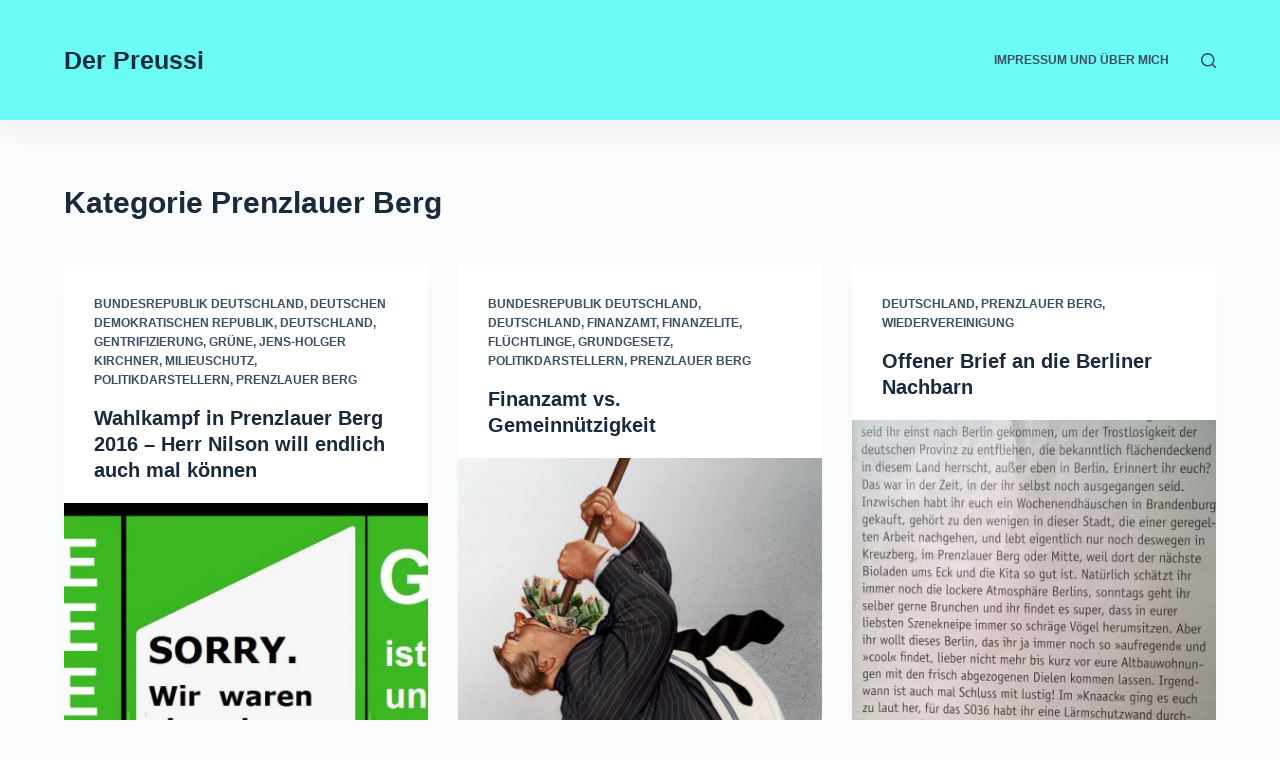

--- FILE ---
content_type: text/html; charset=UTF-8
request_url: http://preussi.de/archive/category/prenzlauer-berg
body_size: 13769
content:
<!doctype html>
<html lang="de-DE">
<head><style>img.lazy{min-height:1px}</style><link rel="preload" href="http://preussi.de/wp-content/plugins/w3-total-cache/pub/js/lazyload.min.js" as="script">
	
	<meta charset="UTF-8">
	<meta name="viewport" content="width=device-width, initial-scale=1, maximum-scale=5, viewport-fit=cover">
	<link rel="profile" href="https://gmpg.org/xfn/11">

	<title>Prenzlauer Berg &#8211; Der Preussi</title>
<meta name='robots' content='max-image-preview:large' />
<link rel="alternate" type="application/rss+xml" title="Der Preussi &raquo; Feed" href="http://preussi.de/feed" />
<link rel="alternate" type="application/rss+xml" title="Der Preussi &raquo; Kommentar-Feed" href="http://preussi.de/comments/feed" />
<link rel="alternate" type="application/rss+xml" title="Der Preussi &raquo; Prenzlauer Berg Kategorie-Feed" href="http://preussi.de/archive/category/prenzlauer-berg/feed" />
<link rel='stylesheet' id='wp-block-library-css' href='http://preussi.de/wp-includes/css/dist/block-library/style.min.css?ver=6.2.2' media='all' />
<style id='global-styles-inline-css'>
body{--wp--preset--color--black: #000000;--wp--preset--color--cyan-bluish-gray: #abb8c3;--wp--preset--color--white: #ffffff;--wp--preset--color--pale-pink: #f78da7;--wp--preset--color--vivid-red: #cf2e2e;--wp--preset--color--luminous-vivid-orange: #ff6900;--wp--preset--color--luminous-vivid-amber: #fcb900;--wp--preset--color--light-green-cyan: #7bdcb5;--wp--preset--color--vivid-green-cyan: #00d084;--wp--preset--color--pale-cyan-blue: #8ed1fc;--wp--preset--color--vivid-cyan-blue: #0693e3;--wp--preset--color--vivid-purple: #9b51e0;--wp--preset--color--palette-color-1: var(--paletteColor1, #2872fa);--wp--preset--color--palette-color-2: var(--paletteColor2, #1559ed);--wp--preset--color--palette-color-3: var(--paletteColor3, #3A4F66);--wp--preset--color--palette-color-4: var(--paletteColor4, #192a3d);--wp--preset--color--palette-color-5: var(--paletteColor5, #e1e8ed);--wp--preset--color--palette-color-6: var(--paletteColor6, #f2f5f7);--wp--preset--color--palette-color-7: var(--paletteColor7, #FAFBFC);--wp--preset--color--palette-color-8: var(--paletteColor8, #ffffff);--wp--preset--gradient--vivid-cyan-blue-to-vivid-purple: linear-gradient(135deg,rgba(6,147,227,1) 0%,rgb(155,81,224) 100%);--wp--preset--gradient--light-green-cyan-to-vivid-green-cyan: linear-gradient(135deg,rgb(122,220,180) 0%,rgb(0,208,130) 100%);--wp--preset--gradient--luminous-vivid-amber-to-luminous-vivid-orange: linear-gradient(135deg,rgba(252,185,0,1) 0%,rgba(255,105,0,1) 100%);--wp--preset--gradient--luminous-vivid-orange-to-vivid-red: linear-gradient(135deg,rgba(255,105,0,1) 0%,rgb(207,46,46) 100%);--wp--preset--gradient--very-light-gray-to-cyan-bluish-gray: linear-gradient(135deg,rgb(238,238,238) 0%,rgb(169,184,195) 100%);--wp--preset--gradient--cool-to-warm-spectrum: linear-gradient(135deg,rgb(74,234,220) 0%,rgb(151,120,209) 20%,rgb(207,42,186) 40%,rgb(238,44,130) 60%,rgb(251,105,98) 80%,rgb(254,248,76) 100%);--wp--preset--gradient--blush-light-purple: linear-gradient(135deg,rgb(255,206,236) 0%,rgb(152,150,240) 100%);--wp--preset--gradient--blush-bordeaux: linear-gradient(135deg,rgb(254,205,165) 0%,rgb(254,45,45) 50%,rgb(107,0,62) 100%);--wp--preset--gradient--luminous-dusk: linear-gradient(135deg,rgb(255,203,112) 0%,rgb(199,81,192) 50%,rgb(65,88,208) 100%);--wp--preset--gradient--pale-ocean: linear-gradient(135deg,rgb(255,245,203) 0%,rgb(182,227,212) 50%,rgb(51,167,181) 100%);--wp--preset--gradient--electric-grass: linear-gradient(135deg,rgb(202,248,128) 0%,rgb(113,206,126) 100%);--wp--preset--gradient--midnight: linear-gradient(135deg,rgb(2,3,129) 0%,rgb(40,116,252) 100%);--wp--preset--gradient--juicy-peach: linear-gradient(to right, #ffecd2 0%, #fcb69f 100%);--wp--preset--gradient--young-passion: linear-gradient(to right, #ff8177 0%, #ff867a 0%, #ff8c7f 21%, #f99185 52%, #cf556c 78%, #b12a5b 100%);--wp--preset--gradient--true-sunset: linear-gradient(to right, #fa709a 0%, #fee140 100%);--wp--preset--gradient--morpheus-den: linear-gradient(to top, #30cfd0 0%, #330867 100%);--wp--preset--gradient--plum-plate: linear-gradient(135deg, #667eea 0%, #764ba2 100%);--wp--preset--gradient--aqua-splash: linear-gradient(15deg, #13547a 0%, #80d0c7 100%);--wp--preset--gradient--love-kiss: linear-gradient(to top, #ff0844 0%, #ffb199 100%);--wp--preset--gradient--new-retrowave: linear-gradient(to top, #3b41c5 0%, #a981bb 49%, #ffc8a9 100%);--wp--preset--gradient--plum-bath: linear-gradient(to top, #cc208e 0%, #6713d2 100%);--wp--preset--gradient--high-flight: linear-gradient(to right, #0acffe 0%, #495aff 100%);--wp--preset--gradient--teen-party: linear-gradient(-225deg, #FF057C 0%, #8D0B93 50%, #321575 100%);--wp--preset--gradient--fabled-sunset: linear-gradient(-225deg, #231557 0%, #44107A 29%, #FF1361 67%, #FFF800 100%);--wp--preset--gradient--arielle-smile: radial-gradient(circle 248px at center, #16d9e3 0%, #30c7ec 47%, #46aef7 100%);--wp--preset--gradient--itmeo-branding: linear-gradient(180deg, #2af598 0%, #009efd 100%);--wp--preset--gradient--deep-blue: linear-gradient(to right, #6a11cb 0%, #2575fc 100%);--wp--preset--gradient--strong-bliss: linear-gradient(to right, #f78ca0 0%, #f9748f 19%, #fd868c 60%, #fe9a8b 100%);--wp--preset--gradient--sweet-period: linear-gradient(to top, #3f51b1 0%, #5a55ae 13%, #7b5fac 25%, #8f6aae 38%, #a86aa4 50%, #cc6b8e 62%, #f18271 75%, #f3a469 87%, #f7c978 100%);--wp--preset--gradient--purple-division: linear-gradient(to top, #7028e4 0%, #e5b2ca 100%);--wp--preset--gradient--cold-evening: linear-gradient(to top, #0c3483 0%, #a2b6df 100%, #6b8cce 100%, #a2b6df 100%);--wp--preset--gradient--mountain-rock: linear-gradient(to right, #868f96 0%, #596164 100%);--wp--preset--gradient--desert-hump: linear-gradient(to top, #c79081 0%, #dfa579 100%);--wp--preset--gradient--ethernal-constance: linear-gradient(to top, #09203f 0%, #537895 100%);--wp--preset--gradient--happy-memories: linear-gradient(-60deg, #ff5858 0%, #f09819 100%);--wp--preset--gradient--grown-early: linear-gradient(to top, #0ba360 0%, #3cba92 100%);--wp--preset--gradient--morning-salad: linear-gradient(-225deg, #B7F8DB 0%, #50A7C2 100%);--wp--preset--gradient--night-call: linear-gradient(-225deg, #AC32E4 0%, #7918F2 48%, #4801FF 100%);--wp--preset--gradient--mind-crawl: linear-gradient(-225deg, #473B7B 0%, #3584A7 51%, #30D2BE 100%);--wp--preset--gradient--angel-care: linear-gradient(-225deg, #FFE29F 0%, #FFA99F 48%, #FF719A 100%);--wp--preset--gradient--juicy-cake: linear-gradient(to top, #e14fad 0%, #f9d423 100%);--wp--preset--gradient--rich-metal: linear-gradient(to right, #d7d2cc 0%, #304352 100%);--wp--preset--gradient--mole-hall: linear-gradient(-20deg, #616161 0%, #9bc5c3 100%);--wp--preset--gradient--cloudy-knoxville: linear-gradient(120deg, #fdfbfb 0%, #ebedee 100%);--wp--preset--gradient--soft-grass: linear-gradient(to top, #c1dfc4 0%, #deecdd 100%);--wp--preset--gradient--saint-petersburg: linear-gradient(135deg, #f5f7fa 0%, #c3cfe2 100%);--wp--preset--gradient--everlasting-sky: linear-gradient(135deg, #fdfcfb 0%, #e2d1c3 100%);--wp--preset--gradient--kind-steel: linear-gradient(-20deg, #e9defa 0%, #fbfcdb 100%);--wp--preset--gradient--over-sun: linear-gradient(60deg, #abecd6 0%, #fbed96 100%);--wp--preset--gradient--premium-white: linear-gradient(to top, #d5d4d0 0%, #d5d4d0 1%, #eeeeec 31%, #efeeec 75%, #e9e9e7 100%);--wp--preset--gradient--clean-mirror: linear-gradient(45deg, #93a5cf 0%, #e4efe9 100%);--wp--preset--gradient--wild-apple: linear-gradient(to top, #d299c2 0%, #fef9d7 100%);--wp--preset--gradient--snow-again: linear-gradient(to top, #e6e9f0 0%, #eef1f5 100%);--wp--preset--gradient--confident-cloud: linear-gradient(to top, #dad4ec 0%, #dad4ec 1%, #f3e7e9 100%);--wp--preset--gradient--glass-water: linear-gradient(to top, #dfe9f3 0%, white 100%);--wp--preset--gradient--perfect-white: linear-gradient(-225deg, #E3FDF5 0%, #FFE6FA 100%);--wp--preset--duotone--dark-grayscale: url('#wp-duotone-dark-grayscale');--wp--preset--duotone--grayscale: url('#wp-duotone-grayscale');--wp--preset--duotone--purple-yellow: url('#wp-duotone-purple-yellow');--wp--preset--duotone--blue-red: url('#wp-duotone-blue-red');--wp--preset--duotone--midnight: url('#wp-duotone-midnight');--wp--preset--duotone--magenta-yellow: url('#wp-duotone-magenta-yellow');--wp--preset--duotone--purple-green: url('#wp-duotone-purple-green');--wp--preset--duotone--blue-orange: url('#wp-duotone-blue-orange');--wp--preset--font-size--small: 13px;--wp--preset--font-size--medium: 20px;--wp--preset--font-size--large: 36px;--wp--preset--font-size--x-large: 42px;--wp--preset--spacing--20: 0.44rem;--wp--preset--spacing--30: 0.67rem;--wp--preset--spacing--40: 1rem;--wp--preset--spacing--50: 1.5rem;--wp--preset--spacing--60: 2.25rem;--wp--preset--spacing--70: 3.38rem;--wp--preset--spacing--80: 5.06rem;--wp--preset--shadow--natural: 6px 6px 9px rgba(0, 0, 0, 0.2);--wp--preset--shadow--deep: 12px 12px 50px rgba(0, 0, 0, 0.4);--wp--preset--shadow--sharp: 6px 6px 0px rgba(0, 0, 0, 0.2);--wp--preset--shadow--outlined: 6px 6px 0px -3px rgba(255, 255, 255, 1), 6px 6px rgba(0, 0, 0, 1);--wp--preset--shadow--crisp: 6px 6px 0px rgba(0, 0, 0, 1);}body { margin: 0;--wp--style--global--content-size: var(--block-max-width);--wp--style--global--wide-size: var(--block-wide-max-width); }.wp-site-blocks > .alignleft { float: left; margin-right: 2em; }.wp-site-blocks > .alignright { float: right; margin-left: 2em; }.wp-site-blocks > .aligncenter { justify-content: center; margin-left: auto; margin-right: auto; }.wp-site-blocks > * { margin-block-start: 0; margin-block-end: 0; }.wp-site-blocks > * + * { margin-block-start: var(--content-spacing); }body { --wp--style--block-gap: var(--content-spacing); }body .is-layout-flow > *{margin-block-start: 0;margin-block-end: 0;}body .is-layout-flow > * + *{margin-block-start: var(--content-spacing);margin-block-end: 0;}body .is-layout-constrained > *{margin-block-start: 0;margin-block-end: 0;}body .is-layout-constrained > * + *{margin-block-start: var(--content-spacing);margin-block-end: 0;}body .is-layout-flex{gap: var(--content-spacing);}body .is-layout-flow > .alignleft{float: left;margin-inline-start: 0;margin-inline-end: 2em;}body .is-layout-flow > .alignright{float: right;margin-inline-start: 2em;margin-inline-end: 0;}body .is-layout-flow > .aligncenter{margin-left: auto !important;margin-right: auto !important;}body .is-layout-constrained > .alignleft{float: left;margin-inline-start: 0;margin-inline-end: 2em;}body .is-layout-constrained > .alignright{float: right;margin-inline-start: 2em;margin-inline-end: 0;}body .is-layout-constrained > .aligncenter{margin-left: auto !important;margin-right: auto !important;}body .is-layout-constrained > :where(:not(.alignleft):not(.alignright):not(.alignfull)){max-width: var(--wp--style--global--content-size);margin-left: auto !important;margin-right: auto !important;}body .is-layout-constrained > .alignwide{max-width: var(--wp--style--global--wide-size);}body .is-layout-flex{display: flex;}body .is-layout-flex{flex-wrap: wrap;align-items: center;}body .is-layout-flex > *{margin: 0;}body{padding-top: 0px;padding-right: 0px;padding-bottom: 0px;padding-left: 0px;}.has-black-color{color: var(--wp--preset--color--black) !important;}.has-cyan-bluish-gray-color{color: var(--wp--preset--color--cyan-bluish-gray) !important;}.has-white-color{color: var(--wp--preset--color--white) !important;}.has-pale-pink-color{color: var(--wp--preset--color--pale-pink) !important;}.has-vivid-red-color{color: var(--wp--preset--color--vivid-red) !important;}.has-luminous-vivid-orange-color{color: var(--wp--preset--color--luminous-vivid-orange) !important;}.has-luminous-vivid-amber-color{color: var(--wp--preset--color--luminous-vivid-amber) !important;}.has-light-green-cyan-color{color: var(--wp--preset--color--light-green-cyan) !important;}.has-vivid-green-cyan-color{color: var(--wp--preset--color--vivid-green-cyan) !important;}.has-pale-cyan-blue-color{color: var(--wp--preset--color--pale-cyan-blue) !important;}.has-vivid-cyan-blue-color{color: var(--wp--preset--color--vivid-cyan-blue) !important;}.has-vivid-purple-color{color: var(--wp--preset--color--vivid-purple) !important;}.has-palette-color-1-color{color: var(--wp--preset--color--palette-color-1) !important;}.has-palette-color-2-color{color: var(--wp--preset--color--palette-color-2) !important;}.has-palette-color-3-color{color: var(--wp--preset--color--palette-color-3) !important;}.has-palette-color-4-color{color: var(--wp--preset--color--palette-color-4) !important;}.has-palette-color-5-color{color: var(--wp--preset--color--palette-color-5) !important;}.has-palette-color-6-color{color: var(--wp--preset--color--palette-color-6) !important;}.has-palette-color-7-color{color: var(--wp--preset--color--palette-color-7) !important;}.has-palette-color-8-color{color: var(--wp--preset--color--palette-color-8) !important;}.has-black-background-color{background-color: var(--wp--preset--color--black) !important;}.has-cyan-bluish-gray-background-color{background-color: var(--wp--preset--color--cyan-bluish-gray) !important;}.has-white-background-color{background-color: var(--wp--preset--color--white) !important;}.has-pale-pink-background-color{background-color: var(--wp--preset--color--pale-pink) !important;}.has-vivid-red-background-color{background-color: var(--wp--preset--color--vivid-red) !important;}.has-luminous-vivid-orange-background-color{background-color: var(--wp--preset--color--luminous-vivid-orange) !important;}.has-luminous-vivid-amber-background-color{background-color: var(--wp--preset--color--luminous-vivid-amber) !important;}.has-light-green-cyan-background-color{background-color: var(--wp--preset--color--light-green-cyan) !important;}.has-vivid-green-cyan-background-color{background-color: var(--wp--preset--color--vivid-green-cyan) !important;}.has-pale-cyan-blue-background-color{background-color: var(--wp--preset--color--pale-cyan-blue) !important;}.has-vivid-cyan-blue-background-color{background-color: var(--wp--preset--color--vivid-cyan-blue) !important;}.has-vivid-purple-background-color{background-color: var(--wp--preset--color--vivid-purple) !important;}.has-palette-color-1-background-color{background-color: var(--wp--preset--color--palette-color-1) !important;}.has-palette-color-2-background-color{background-color: var(--wp--preset--color--palette-color-2) !important;}.has-palette-color-3-background-color{background-color: var(--wp--preset--color--palette-color-3) !important;}.has-palette-color-4-background-color{background-color: var(--wp--preset--color--palette-color-4) !important;}.has-palette-color-5-background-color{background-color: var(--wp--preset--color--palette-color-5) !important;}.has-palette-color-6-background-color{background-color: var(--wp--preset--color--palette-color-6) !important;}.has-palette-color-7-background-color{background-color: var(--wp--preset--color--palette-color-7) !important;}.has-palette-color-8-background-color{background-color: var(--wp--preset--color--palette-color-8) !important;}.has-black-border-color{border-color: var(--wp--preset--color--black) !important;}.has-cyan-bluish-gray-border-color{border-color: var(--wp--preset--color--cyan-bluish-gray) !important;}.has-white-border-color{border-color: var(--wp--preset--color--white) !important;}.has-pale-pink-border-color{border-color: var(--wp--preset--color--pale-pink) !important;}.has-vivid-red-border-color{border-color: var(--wp--preset--color--vivid-red) !important;}.has-luminous-vivid-orange-border-color{border-color: var(--wp--preset--color--luminous-vivid-orange) !important;}.has-luminous-vivid-amber-border-color{border-color: var(--wp--preset--color--luminous-vivid-amber) !important;}.has-light-green-cyan-border-color{border-color: var(--wp--preset--color--light-green-cyan) !important;}.has-vivid-green-cyan-border-color{border-color: var(--wp--preset--color--vivid-green-cyan) !important;}.has-pale-cyan-blue-border-color{border-color: var(--wp--preset--color--pale-cyan-blue) !important;}.has-vivid-cyan-blue-border-color{border-color: var(--wp--preset--color--vivid-cyan-blue) !important;}.has-vivid-purple-border-color{border-color: var(--wp--preset--color--vivid-purple) !important;}.has-palette-color-1-border-color{border-color: var(--wp--preset--color--palette-color-1) !important;}.has-palette-color-2-border-color{border-color: var(--wp--preset--color--palette-color-2) !important;}.has-palette-color-3-border-color{border-color: var(--wp--preset--color--palette-color-3) !important;}.has-palette-color-4-border-color{border-color: var(--wp--preset--color--palette-color-4) !important;}.has-palette-color-5-border-color{border-color: var(--wp--preset--color--palette-color-5) !important;}.has-palette-color-6-border-color{border-color: var(--wp--preset--color--palette-color-6) !important;}.has-palette-color-7-border-color{border-color: var(--wp--preset--color--palette-color-7) !important;}.has-palette-color-8-border-color{border-color: var(--wp--preset--color--palette-color-8) !important;}.has-vivid-cyan-blue-to-vivid-purple-gradient-background{background: var(--wp--preset--gradient--vivid-cyan-blue-to-vivid-purple) !important;}.has-light-green-cyan-to-vivid-green-cyan-gradient-background{background: var(--wp--preset--gradient--light-green-cyan-to-vivid-green-cyan) !important;}.has-luminous-vivid-amber-to-luminous-vivid-orange-gradient-background{background: var(--wp--preset--gradient--luminous-vivid-amber-to-luminous-vivid-orange) !important;}.has-luminous-vivid-orange-to-vivid-red-gradient-background{background: var(--wp--preset--gradient--luminous-vivid-orange-to-vivid-red) !important;}.has-very-light-gray-to-cyan-bluish-gray-gradient-background{background: var(--wp--preset--gradient--very-light-gray-to-cyan-bluish-gray) !important;}.has-cool-to-warm-spectrum-gradient-background{background: var(--wp--preset--gradient--cool-to-warm-spectrum) !important;}.has-blush-light-purple-gradient-background{background: var(--wp--preset--gradient--blush-light-purple) !important;}.has-blush-bordeaux-gradient-background{background: var(--wp--preset--gradient--blush-bordeaux) !important;}.has-luminous-dusk-gradient-background{background: var(--wp--preset--gradient--luminous-dusk) !important;}.has-pale-ocean-gradient-background{background: var(--wp--preset--gradient--pale-ocean) !important;}.has-electric-grass-gradient-background{background: var(--wp--preset--gradient--electric-grass) !important;}.has-midnight-gradient-background{background: var(--wp--preset--gradient--midnight) !important;}.has-juicy-peach-gradient-background{background: var(--wp--preset--gradient--juicy-peach) !important;}.has-young-passion-gradient-background{background: var(--wp--preset--gradient--young-passion) !important;}.has-true-sunset-gradient-background{background: var(--wp--preset--gradient--true-sunset) !important;}.has-morpheus-den-gradient-background{background: var(--wp--preset--gradient--morpheus-den) !important;}.has-plum-plate-gradient-background{background: var(--wp--preset--gradient--plum-plate) !important;}.has-aqua-splash-gradient-background{background: var(--wp--preset--gradient--aqua-splash) !important;}.has-love-kiss-gradient-background{background: var(--wp--preset--gradient--love-kiss) !important;}.has-new-retrowave-gradient-background{background: var(--wp--preset--gradient--new-retrowave) !important;}.has-plum-bath-gradient-background{background: var(--wp--preset--gradient--plum-bath) !important;}.has-high-flight-gradient-background{background: var(--wp--preset--gradient--high-flight) !important;}.has-teen-party-gradient-background{background: var(--wp--preset--gradient--teen-party) !important;}.has-fabled-sunset-gradient-background{background: var(--wp--preset--gradient--fabled-sunset) !important;}.has-arielle-smile-gradient-background{background: var(--wp--preset--gradient--arielle-smile) !important;}.has-itmeo-branding-gradient-background{background: var(--wp--preset--gradient--itmeo-branding) !important;}.has-deep-blue-gradient-background{background: var(--wp--preset--gradient--deep-blue) !important;}.has-strong-bliss-gradient-background{background: var(--wp--preset--gradient--strong-bliss) !important;}.has-sweet-period-gradient-background{background: var(--wp--preset--gradient--sweet-period) !important;}.has-purple-division-gradient-background{background: var(--wp--preset--gradient--purple-division) !important;}.has-cold-evening-gradient-background{background: var(--wp--preset--gradient--cold-evening) !important;}.has-mountain-rock-gradient-background{background: var(--wp--preset--gradient--mountain-rock) !important;}.has-desert-hump-gradient-background{background: var(--wp--preset--gradient--desert-hump) !important;}.has-ethernal-constance-gradient-background{background: var(--wp--preset--gradient--ethernal-constance) !important;}.has-happy-memories-gradient-background{background: var(--wp--preset--gradient--happy-memories) !important;}.has-grown-early-gradient-background{background: var(--wp--preset--gradient--grown-early) !important;}.has-morning-salad-gradient-background{background: var(--wp--preset--gradient--morning-salad) !important;}.has-night-call-gradient-background{background: var(--wp--preset--gradient--night-call) !important;}.has-mind-crawl-gradient-background{background: var(--wp--preset--gradient--mind-crawl) !important;}.has-angel-care-gradient-background{background: var(--wp--preset--gradient--angel-care) !important;}.has-juicy-cake-gradient-background{background: var(--wp--preset--gradient--juicy-cake) !important;}.has-rich-metal-gradient-background{background: var(--wp--preset--gradient--rich-metal) !important;}.has-mole-hall-gradient-background{background: var(--wp--preset--gradient--mole-hall) !important;}.has-cloudy-knoxville-gradient-background{background: var(--wp--preset--gradient--cloudy-knoxville) !important;}.has-soft-grass-gradient-background{background: var(--wp--preset--gradient--soft-grass) !important;}.has-saint-petersburg-gradient-background{background: var(--wp--preset--gradient--saint-petersburg) !important;}.has-everlasting-sky-gradient-background{background: var(--wp--preset--gradient--everlasting-sky) !important;}.has-kind-steel-gradient-background{background: var(--wp--preset--gradient--kind-steel) !important;}.has-over-sun-gradient-background{background: var(--wp--preset--gradient--over-sun) !important;}.has-premium-white-gradient-background{background: var(--wp--preset--gradient--premium-white) !important;}.has-clean-mirror-gradient-background{background: var(--wp--preset--gradient--clean-mirror) !important;}.has-wild-apple-gradient-background{background: var(--wp--preset--gradient--wild-apple) !important;}.has-snow-again-gradient-background{background: var(--wp--preset--gradient--snow-again) !important;}.has-confident-cloud-gradient-background{background: var(--wp--preset--gradient--confident-cloud) !important;}.has-glass-water-gradient-background{background: var(--wp--preset--gradient--glass-water) !important;}.has-perfect-white-gradient-background{background: var(--wp--preset--gradient--perfect-white) !important;}.has-small-font-size{font-size: var(--wp--preset--font-size--small) !important;}.has-medium-font-size{font-size: var(--wp--preset--font-size--medium) !important;}.has-large-font-size{font-size: var(--wp--preset--font-size--large) !important;}.has-x-large-font-size{font-size: var(--wp--preset--font-size--x-large) !important;}
.wp-block-navigation a:where(:not(.wp-element-button)){color: inherit;}
.wp-block-pullquote{font-size: 1.5em;line-height: 1.6;}
</style>
<link rel='stylesheet' id='ct-main-styles-css' href='http://preussi.de/wp-content/themes/blocksy/static/bundle/main.min.css?ver=1.8.90' media='all' />
<link rel='stylesheet' id='ct-page-title-styles-css' href='http://preussi.de/wp-content/themes/blocksy/static/bundle/page-title.min.css?ver=1.8.90' media='all' />
<link rel='stylesheet' id='adswscCSS-css' href='http://preussi.de/wp-content/plugins/ads-wp-site-count/css/styles.css?ver=6.2.2' media='all' />
<link rel="https://api.w.org/" href="http://preussi.de/wp-json/" /><link rel="alternate" type="application/json" href="http://preussi.de/wp-json/wp/v2/categories/2" /><link rel="EditURI" type="application/rsd+xml" title="RSD" href="http://preussi.de/xmlrpc.php?rsd" />
<link rel="wlwmanifest" type="application/wlwmanifest+xml" href="http://preussi.de/wp-includes/wlwmanifest.xml" />
<meta name="generator" content="WordPress 6.2.2" />
<noscript><link rel='stylesheet' href='http://preussi.de/wp-content/themes/blocksy/static/bundle/no-scripts.min.css' type='text/css'></noscript>
<style id="ct-main-styles-inline-css">[data-header*="type-1"] .ct-header [data-id="logo"] .site-title {--fontWeight:700;--fontSize:25px;--lineHeight:1.5;--linkInitialColor:var(--paletteColor4);} [data-header*="type-1"] .ct-header [data-id="menu"] > ul > li > a {--fontWeight:700;--textTransform:uppercase;--fontSize:12px;--lineHeight:1.3;--linkInitialColor:var(--color);} [data-header*="type-1"] .ct-header [data-id="menu"][data-menu*="type-3"] > ul > li > a {--linkHoverColor:#ffffff;--linkActiveColor:#ffffff;} [data-header*="type-1"] .ct-header [data-id="menu"] .sub-menu {--linkInitialColor:#ffffff;--fontWeight:500;--fontSize:12px;--dropdown-divider:1px dashed rgba(255, 255, 255, 0.1);--box-shadow:0px 10px 20px rgba(41, 51, 61, 0.1);--border-radius:0px 0px 2px 2px;} [data-header*="type-1"] .ct-header [data-row*="middle"] {--height:120px;background-color:#6afcf4;background-image:none;--borderTop:none;--borderBottom:none;--box-shadow:10px 10px 20px 5px rgba(44,62,80,0.05);} [data-header*="type-1"] .ct-header [data-row*="middle"] > div {--borderTop:none;--borderBottom:none;} [data-header*="type-1"] [data-id="mobile-menu"] {--fontWeight:700;--fontSize:20px;--linkInitialColor:#ffffff;--mobile-menu-divider:none;} [data-header*="type-1"] #offcanvas .ct-panel-inner {background-color:rgba(18, 21, 25, 0.98);} [data-header*="type-1"] #offcanvas {--side-panel-width:500px;} [data-header*="type-1"] [data-behaviour*="side"] {--box-shadow:0px 0px 70px rgba(0, 0, 0, 0.35);} [data-header*="type-1"] [data-id="search"] .ct-label {--fontWeight:600;--textTransform:uppercase;--fontSize:12px;} [data-header*="type-1"] #search-modal .ct-search-results a {--fontWeight:500;--fontSize:14px;--lineHeight:1.4;} [data-header*="type-1"] #search-modal {--linkInitialColor:#ffffff;--form-text-initial-color:#ffffff;--form-text-focus-color:#ffffff;background-color:rgba(18, 21, 25, 0.98);} [data-header*="type-1"] [data-id="trigger"] {--icon-size:18px;} [data-header*="type-1"] [data-id="trigger"] .ct-label {--fontWeight:600;--textTransform:uppercase;--fontSize:12px;} [data-header*="type-1"] {--header-height:120px;} [data-footer*="type-1"] .ct-footer [data-row*="bottom"] > div {--container-spacing:25px;--border:none;--border-top:none;--border-bottom:none;--grid-template-columns:initial;} [data-footer*="type-1"] .ct-footer [data-row*="bottom"] .widget-title {--fontSize:16px;} [data-footer*="type-1"] .ct-footer [data-row*="bottom"] {--border-top:none;--border-bottom:none;background-color:transparent;} [data-footer*="type-1"] [data-id="copyright"] {--fontWeight:400;--fontSize:15px;--lineHeight:1.3;} [data-footer*="type-1"] .ct-footer [data-row*="middle"] > div {--container-spacing:70px;--border:none;--border-top:none;--border-bottom:none;--grid-template-columns:repeat(3, 1fr);} [data-footer*="type-1"] .ct-footer [data-row*="middle"] .widget-title {--fontSize:16px;} [data-footer*="type-1"] .ct-footer [data-row*="middle"] {--border-top:none;--border-bottom:none;background-color:transparent;} [data-footer*="type-1"][data-footer*="reveal"] .site-main {--footer-box-shadow:0px 30px 50px rgba(0, 0, 0, 0.1);} [data-footer*="type-1"] footer.ct-footer {background-color:var(--paletteColor6);}:root {--fontFamily:-apple-system, BlinkMacSystemFont, 'Segoe UI', Roboto, Helvetica, Arial, sans-serif, 'Apple Color Emoji', 'Segoe UI Emoji', 'Segoe UI Symbol';--fontWeight:400;--textTransform:none;--textDecoration:none;--fontSize:16px;--lineHeight:1.65;--letterSpacing:0em;--buttonFontWeight:500;--buttonFontSize:15px;--has-classic-forms:var(--true);--has-modern-forms:var(--false);--form-field-border-initial-color:var(--border-color);--form-field-border-focus-color:var(--paletteColor1);--form-selection-control-initial-color:var(--border-color);--form-selection-control-accent-color:var(--paletteColor1);--paletteColor1:#2872fa;--paletteColor2:#1559ed;--paletteColor3:#3A4F66;--paletteColor4:#192a3d;--paletteColor5:#e1e8ed;--paletteColor6:#f2f5f7;--paletteColor7:#FAFBFC;--paletteColor8:#ffffff;--color:var(--paletteColor3);--linkInitialColor:var(--paletteColor1);--linkHoverColor:var(--paletteColor2);--selectionTextColor:#ffffff;--selectionBackgroundColor:var(--paletteColor1);--border-color:var(--paletteColor5);--headings-color:var(--paletteColor4);--content-spacing:1.5em;--buttonMinHeight:40px;--buttonShadow:none;--buttonTransform:none;--buttonTextInitialColor:#ffffff;--buttonTextHoverColor:#ffffff;--buttonInitialColor:var(--paletteColor1);--buttonHoverColor:var(--paletteColor2);--button-border:none;--buttonBorderRadius:3px;--button-padding:5px 20px;--normal-container-max-width:1290px;--content-vertical-spacing:60px;--narrow-container-max-width:750px;--wide-offset:130px;}h1 {--fontWeight:700;--fontSize:40px;--lineHeight:1.5;}h2 {--fontWeight:700;--fontSize:35px;--lineHeight:1.5;}h3 {--fontWeight:700;--fontSize:30px;--lineHeight:1.5;}h4 {--fontWeight:700;--fontSize:25px;--lineHeight:1.5;}h5 {--fontWeight:700;--fontSize:20px;--lineHeight:1.5;}h6 {--fontWeight:700;--fontSize:16px;--lineHeight:1.5;}.wp-block-pullquote, .ct-quote-widget blockquote {--fontFamily:Georgia;--fontWeight:600;--fontSize:25px;}code, kbd, samp, pre {--fontFamily:monospace;--fontWeight:400;--fontSize:16px;}.ct-sidebar .widget-title {--fontSize:18px;}.ct-breadcrumbs {--fontWeight:600;--textTransform:uppercase;--fontSize:12px;}body {background-color:var(--paletteColor7);background-image:none;} [data-prefix="single_blog_post"] .entry-header .page-title {--fontSize:30px;} [data-prefix="single_blog_post"] .entry-header .entry-meta {--fontWeight:600;--textTransform:uppercase;--fontSize:12px;--lineHeight:1.3;} [data-prefix="categories"] .entry-header .page-title {--fontSize:30px;} [data-prefix="categories"] .entry-header .entry-meta {--fontWeight:600;--textTransform:uppercase;--fontSize:12px;--lineHeight:1.3;} [data-prefix="search"] .entry-header .page-title {--fontSize:30px;} [data-prefix="search"] .entry-header .entry-meta {--fontWeight:600;--textTransform:uppercase;--fontSize:12px;--lineHeight:1.3;} [data-prefix="author"] .entry-header .page-title {--fontSize:30px;} [data-prefix="author"] .entry-header .entry-meta {--fontWeight:600;--textTransform:uppercase;--fontSize:12px;--lineHeight:1.3;} [data-prefix="author"] .hero-section[data-type="type-2"] {background-color:var(--paletteColor6);background-image:none;--container-padding:50px 0;} [data-prefix="single_page"] .entry-header .page-title {--fontSize:30px;} [data-prefix="single_page"] .entry-header .entry-meta {--fontWeight:600;--textTransform:uppercase;--fontSize:12px;--lineHeight:1.3;} [data-prefix="blog"] .entries {--grid-template-columns:repeat(3, minmax(0, 1fr));} [data-prefix="blog"] .entry-card .entry-title {--fontSize:20px;--lineHeight:1.3;} [data-prefix="blog"] .entry-card .entry-meta {--fontWeight:600;--textTransform:uppercase;--fontSize:12px;} [data-prefix="blog"] .entry-card {background-color:var(--paletteColor8);--box-shadow:0px 12px 18px -6px rgba(34, 56, 101, 0.04);} [data-prefix="categories"] .entries {--grid-template-columns:repeat(3, minmax(0, 1fr));} [data-prefix="categories"] .entry-card .entry-title {--fontSize:20px;--lineHeight:1.3;} [data-prefix="categories"] .entry-card .entry-meta {--fontWeight:600;--textTransform:uppercase;--fontSize:12px;} [data-prefix="categories"] .entry-card {background-color:var(--paletteColor8);--box-shadow:0px 12px 18px -6px rgba(34, 56, 101, 0.04);} [data-prefix="author"] .entries {--grid-template-columns:repeat(3, minmax(0, 1fr));} [data-prefix="author"] .entry-card .entry-title {--fontSize:20px;--lineHeight:1.3;} [data-prefix="author"] .entry-card .entry-meta {--fontWeight:600;--textTransform:uppercase;--fontSize:12px;} [data-prefix="author"] .entry-card {background-color:var(--paletteColor8);--box-shadow:0px 12px 18px -6px rgba(34, 56, 101, 0.04);} [data-prefix="search"] .entries {--grid-template-columns:repeat(3, minmax(0, 1fr));} [data-prefix="search"] .entry-card .entry-title {--fontSize:20px;--lineHeight:1.3;} [data-prefix="search"] .entry-card .entry-meta {--fontWeight:600;--textTransform:uppercase;--fontSize:12px;} [data-prefix="search"] .entry-card {background-color:var(--paletteColor8);--box-shadow:0px 12px 18px -6px rgba(34, 56, 101, 0.04);}form textarea {--form-field-height:170px;}.ct-sidebar {--linkInitialColor:var(--color);} [data-prefix="single_blog_post"] [class*="ct-container"] > article[class*="post"] {--has-boxed:var(--false);--has-wide:var(--true);} [data-prefix="single_page"] [class*="ct-container"] > article[class*="post"] {--has-boxed:var(--false);--has-wide:var(--true);}@media (max-width: 999.98px) {[data-header*="type-1"] .ct-header [data-row*="middle"] {--height:70px;} [data-header*="type-1"] #offcanvas {--side-panel-width:65vw;} [data-header*="type-1"] {--header-height:70px;} [data-footer*="type-1"] .ct-footer [data-row*="bottom"] > div {--grid-template-columns:initial;} [data-footer*="type-1"] .ct-footer [data-row*="middle"] > div {--container-spacing:50px;--grid-template-columns:initial;} [data-prefix="blog"] .entries {--grid-template-columns:repeat(2, minmax(0, 1fr));} [data-prefix="categories"] .entries {--grid-template-columns:repeat(2, minmax(0, 1fr));} [data-prefix="author"] .entries {--grid-template-columns:repeat(2, minmax(0, 1fr));} [data-prefix="search"] .entries {--grid-template-columns:repeat(2, minmax(0, 1fr));}}@media (max-width: 689.98px) {[data-header*="type-1"] #offcanvas {--side-panel-width:90vw;} [data-footer*="type-1"] .ct-footer [data-row*="bottom"] > div {--container-spacing:15px;--grid-template-columns:initial;} [data-footer*="type-1"] .ct-footer [data-row*="middle"] > div {--container-spacing:40px;--grid-template-columns:initial;} [data-prefix="blog"] .entries {--grid-template-columns:repeat(1, minmax(0, 1fr));} [data-prefix="blog"] .entry-card .entry-title {--fontSize:18px;} [data-prefix="categories"] .entries {--grid-template-columns:repeat(1, minmax(0, 1fr));} [data-prefix="categories"] .entry-card .entry-title {--fontSize:18px;} [data-prefix="author"] .entries {--grid-template-columns:repeat(1, minmax(0, 1fr));} [data-prefix="author"] .entry-card .entry-title {--fontSize:18px;} [data-prefix="search"] .entries {--grid-template-columns:repeat(1, minmax(0, 1fr));} [data-prefix="search"] .entry-card .entry-title {--fontSize:18px;}:root {--content-vertical-spacing:50px;}}</style>
<link rel="icon" href="http://preussi.de/wp-content/uploads/2015/09/AdlerPreussen-150x150.png" sizes="32x32" />
<link rel="icon" href="http://preussi.de/wp-content/uploads/2015/09/AdlerPreussen-300x300.png" sizes="192x192" />
<link rel="apple-touch-icon" href="http://preussi.de/wp-content/uploads/2015/09/AdlerPreussen-300x300.png" />
<meta name="msapplication-TileImage" content="http://preussi.de/wp-content/uploads/2015/09/AdlerPreussen-300x300.png" />
	</head>


<body class="archive category category-prenzlauer-berg category-2 wp-embed-responsive ct-loading" data-link="type-2" data-prefix="categories" data-header="type-1" data-footer="type-1" >

<a class="skip-link show-on-focus" href="#main">
	Zum Inhalt springen</a>

<svg xmlns="http://www.w3.org/2000/svg" viewBox="0 0 0 0" width="0" height="0" focusable="false" role="none" style="visibility: hidden; position: absolute; left: -9999px; overflow: hidden;" ><defs><filter id="wp-duotone-dark-grayscale"><feColorMatrix color-interpolation-filters="sRGB" type="matrix" values=" .299 .587 .114 0 0 .299 .587 .114 0 0 .299 .587 .114 0 0 .299 .587 .114 0 0 " /><feComponentTransfer color-interpolation-filters="sRGB" ><feFuncR type="table" tableValues="0 0.49803921568627" /><feFuncG type="table" tableValues="0 0.49803921568627" /><feFuncB type="table" tableValues="0 0.49803921568627" /><feFuncA type="table" tableValues="1 1" /></feComponentTransfer><feComposite in2="SourceGraphic" operator="in" /></filter></defs></svg><svg xmlns="http://www.w3.org/2000/svg" viewBox="0 0 0 0" width="0" height="0" focusable="false" role="none" style="visibility: hidden; position: absolute; left: -9999px; overflow: hidden;" ><defs><filter id="wp-duotone-grayscale"><feColorMatrix color-interpolation-filters="sRGB" type="matrix" values=" .299 .587 .114 0 0 .299 .587 .114 0 0 .299 .587 .114 0 0 .299 .587 .114 0 0 " /><feComponentTransfer color-interpolation-filters="sRGB" ><feFuncR type="table" tableValues="0 1" /><feFuncG type="table" tableValues="0 1" /><feFuncB type="table" tableValues="0 1" /><feFuncA type="table" tableValues="1 1" /></feComponentTransfer><feComposite in2="SourceGraphic" operator="in" /></filter></defs></svg><svg xmlns="http://www.w3.org/2000/svg" viewBox="0 0 0 0" width="0" height="0" focusable="false" role="none" style="visibility: hidden; position: absolute; left: -9999px; overflow: hidden;" ><defs><filter id="wp-duotone-purple-yellow"><feColorMatrix color-interpolation-filters="sRGB" type="matrix" values=" .299 .587 .114 0 0 .299 .587 .114 0 0 .299 .587 .114 0 0 .299 .587 .114 0 0 " /><feComponentTransfer color-interpolation-filters="sRGB" ><feFuncR type="table" tableValues="0.54901960784314 0.98823529411765" /><feFuncG type="table" tableValues="0 1" /><feFuncB type="table" tableValues="0.71764705882353 0.25490196078431" /><feFuncA type="table" tableValues="1 1" /></feComponentTransfer><feComposite in2="SourceGraphic" operator="in" /></filter></defs></svg><svg xmlns="http://www.w3.org/2000/svg" viewBox="0 0 0 0" width="0" height="0" focusable="false" role="none" style="visibility: hidden; position: absolute; left: -9999px; overflow: hidden;" ><defs><filter id="wp-duotone-blue-red"><feColorMatrix color-interpolation-filters="sRGB" type="matrix" values=" .299 .587 .114 0 0 .299 .587 .114 0 0 .299 .587 .114 0 0 .299 .587 .114 0 0 " /><feComponentTransfer color-interpolation-filters="sRGB" ><feFuncR type="table" tableValues="0 1" /><feFuncG type="table" tableValues="0 0.27843137254902" /><feFuncB type="table" tableValues="0.5921568627451 0.27843137254902" /><feFuncA type="table" tableValues="1 1" /></feComponentTransfer><feComposite in2="SourceGraphic" operator="in" /></filter></defs></svg><svg xmlns="http://www.w3.org/2000/svg" viewBox="0 0 0 0" width="0" height="0" focusable="false" role="none" style="visibility: hidden; position: absolute; left: -9999px; overflow: hidden;" ><defs><filter id="wp-duotone-midnight"><feColorMatrix color-interpolation-filters="sRGB" type="matrix" values=" .299 .587 .114 0 0 .299 .587 .114 0 0 .299 .587 .114 0 0 .299 .587 .114 0 0 " /><feComponentTransfer color-interpolation-filters="sRGB" ><feFuncR type="table" tableValues="0 0" /><feFuncG type="table" tableValues="0 0.64705882352941" /><feFuncB type="table" tableValues="0 1" /><feFuncA type="table" tableValues="1 1" /></feComponentTransfer><feComposite in2="SourceGraphic" operator="in" /></filter></defs></svg><svg xmlns="http://www.w3.org/2000/svg" viewBox="0 0 0 0" width="0" height="0" focusable="false" role="none" style="visibility: hidden; position: absolute; left: -9999px; overflow: hidden;" ><defs><filter id="wp-duotone-magenta-yellow"><feColorMatrix color-interpolation-filters="sRGB" type="matrix" values=" .299 .587 .114 0 0 .299 .587 .114 0 0 .299 .587 .114 0 0 .299 .587 .114 0 0 " /><feComponentTransfer color-interpolation-filters="sRGB" ><feFuncR type="table" tableValues="0.78039215686275 1" /><feFuncG type="table" tableValues="0 0.94901960784314" /><feFuncB type="table" tableValues="0.35294117647059 0.47058823529412" /><feFuncA type="table" tableValues="1 1" /></feComponentTransfer><feComposite in2="SourceGraphic" operator="in" /></filter></defs></svg><svg xmlns="http://www.w3.org/2000/svg" viewBox="0 0 0 0" width="0" height="0" focusable="false" role="none" style="visibility: hidden; position: absolute; left: -9999px; overflow: hidden;" ><defs><filter id="wp-duotone-purple-green"><feColorMatrix color-interpolation-filters="sRGB" type="matrix" values=" .299 .587 .114 0 0 .299 .587 .114 0 0 .299 .587 .114 0 0 .299 .587 .114 0 0 " /><feComponentTransfer color-interpolation-filters="sRGB" ><feFuncR type="table" tableValues="0.65098039215686 0.40392156862745" /><feFuncG type="table" tableValues="0 1" /><feFuncB type="table" tableValues="0.44705882352941 0.4" /><feFuncA type="table" tableValues="1 1" /></feComponentTransfer><feComposite in2="SourceGraphic" operator="in" /></filter></defs></svg><svg xmlns="http://www.w3.org/2000/svg" viewBox="0 0 0 0" width="0" height="0" focusable="false" role="none" style="visibility: hidden; position: absolute; left: -9999px; overflow: hidden;" ><defs><filter id="wp-duotone-blue-orange"><feColorMatrix color-interpolation-filters="sRGB" type="matrix" values=" .299 .587 .114 0 0 .299 .587 .114 0 0 .299 .587 .114 0 0 .299 .587 .114 0 0 " /><feComponentTransfer color-interpolation-filters="sRGB" ><feFuncR type="table" tableValues="0.098039215686275 1" /><feFuncG type="table" tableValues="0 0.66274509803922" /><feFuncB type="table" tableValues="0.84705882352941 0.41960784313725" /><feFuncA type="table" tableValues="1 1" /></feComponentTransfer><feComposite in2="SourceGraphic" operator="in" /></filter></defs></svg><div class="ct-drawer-canvas">
		<div id="search-modal" class="ct-panel" data-behaviour="modal">
			<div class="ct-panel-actions">
				<button class="ct-toggle-close" data-type="type-1" aria-label="Close search modal">
					<svg class="ct-icon" width="12" height="12" viewBox="0 0 15 15"><path d="M1 15a1 1 0 01-.71-.29 1 1 0 010-1.41l5.8-5.8-5.8-5.8A1 1 0 011.7.29l5.8 5.8 5.8-5.8a1 1 0 011.41 1.41l-5.8 5.8 5.8 5.8a1 1 0 01-1.41 1.41l-5.8-5.8-5.8 5.8A1 1 0 011 15z"/></svg>				</button>
			</div>

			<div class="ct-panel-content">
				

<form role="search" method="get" class="search-form" action="http://preussi.de/" aria-haspopup="listbox" data-live-results="thumbs">

	<input type="search" class="modal-field" placeholder="Suche" value="" name="s" autocomplete="off" title="Search for..." aria-label="Search for...">

	<button type="submit" class="search-submit" aria-label="Such-Button">
		<svg class="ct-icon" aria-hidden="true" width="15" height="15" viewBox="0 0 15 15"><path d="M14.8,13.7L12,11c0.9-1.2,1.5-2.6,1.5-4.2c0-3.7-3-6.8-6.8-6.8S0,3,0,6.8s3,6.8,6.8,6.8c1.6,0,3.1-0.6,4.2-1.5l2.8,2.8c0.1,0.1,0.3,0.2,0.5,0.2s0.4-0.1,0.5-0.2C15.1,14.5,15.1,14,14.8,13.7z M1.5,6.8c0-2.9,2.4-5.2,5.2-5.2S12,3.9,12,6.8S9.6,12,6.8,12S1.5,9.6,1.5,6.8z"/></svg>
		<span data-loader="circles"><span></span><span></span><span></span></span>
	</button>

	
			<input type="hidden" name="ct_post_type" value="post:page">
	
	
			<div class="screen-reader-text" aria-live="polite" role="status">
			No results		</div>
	
</form>


			</div>
		</div>

		<div id="offcanvas" class="ct-panel ct-header" data-behaviour="right-side" ><div class="ct-panel-inner">
		<div class="ct-panel-actions">
			<button class="ct-toggle-close" data-type="type-1" aria-label="Close drawer">
				<svg class="ct-icon" width="12" height="12" viewBox="0 0 15 15"><path d="M1 15a1 1 0 01-.71-.29 1 1 0 010-1.41l5.8-5.8-5.8-5.8A1 1 0 011.7.29l5.8 5.8 5.8-5.8a1 1 0 011.41 1.41l-5.8 5.8 5.8 5.8a1 1 0 01-1.41 1.41l-5.8-5.8-5.8 5.8A1 1 0 011 15z"/></svg>
			</button>
		</div>
		<div class="ct-panel-content" data-device="desktop" ></div><div class="ct-panel-content" data-device="mobile" >
<nav
	class="mobile-menu"
	data-id="mobile-menu" data-interaction="click" data-toggle-type="type-1" 	aria-label="Off Canvas Menu">
	<ul><li class="page_item page-item-4"><a href="http://preussi.de/impressum-und-ueber-mich" class="ct-menu-link">Impressum und Über mich</a></li></ul></nav>

</div></div></div></div>
<div id="main-container">
	<header id="header" class="ct-header" data-id="type-1" itemscope="" itemtype="https://schema.org/WPHeader" ><div data-device="desktop" ><div data-row="middle" data-column-set="2" ><div class="ct-container" ><div data-column="start" data-placements="1" ><div data-items="primary" >
<div	class="site-branding"
	data-id="logo" 		itemscope="itemscope" itemtype="https://schema.org/Organization" >

	
			<div class="site-title-container">
							<span class="site-title " itemprop="name" >
					<a href="http://preussi.de/" rel="home" itemprop="url" >
						Der Preussi					</a>
				</span>
			
					</div>
	  </div>

</div></div><div data-column="end" data-placements="1" ><div data-items="primary" >
<nav
	id="header-menu-1"
	class="header-menu-1"
	data-id="menu" data-interaction="hover" 	data-menu="type-1"
	data-dropdown="type-1:simple"		data-responsive="no"	itemscope="" itemtype="https://schema.org/SiteNavigationElement" 	aria-label="Header-Menü">

	<ul class="menu"><li class="page_item page-item-4"><a href="http://preussi.de/impressum-und-ueber-mich" class="ct-menu-link">Impressum und Über mich</a></li></ul></nav>


<button
	data-toggle-panel="#search-modal"
	class="ct-header-search ct-toggle "
	aria-label="Open search form"
	data-label="left"
	data-id="search" >

	<span class="ct-label ct-hidden-sm ct-hidden-md ct-hidden-lg">Suche</span>

	<svg class="ct-icon" aria-hidden="true" width="15" height="15" viewBox="0 0 15 15"><path d="M14.8,13.7L12,11c0.9-1.2,1.5-2.6,1.5-4.2c0-3.7-3-6.8-6.8-6.8S0,3,0,6.8s3,6.8,6.8,6.8c1.6,0,3.1-0.6,4.2-1.5l2.8,2.8c0.1,0.1,0.3,0.2,0.5,0.2s0.4-0.1,0.5-0.2C15.1,14.5,15.1,14,14.8,13.7z M1.5,6.8c0-2.9,2.4-5.2,5.2-5.2S12,3.9,12,6.8S9.6,12,6.8,12S1.5,9.6,1.5,6.8z"/></svg></button>
</div></div></div></div></div><div data-device="mobile" ><div data-row="middle" data-column-set="2" ><div class="ct-container" ><div data-column="start" data-placements="1" ><div data-items="primary" >
<div	class="site-branding"
	data-id="logo" 		>

	
			<div class="site-title-container">
							<span class="site-title " >
					<a href="http://preussi.de/" rel="home" >
						Der Preussi					</a>
				</span>
			
					</div>
	  </div>

</div></div><div data-column="end" data-placements="1" ><div data-items="primary" >
<button
	data-toggle-panel="#offcanvas"
	class="ct-header-trigger ct-toggle "
	data-design="simple"
	data-label="right"
	aria-label="Open off canvas"
	data-id="trigger" >

	<span class="ct-label ct-hidden-sm ct-hidden-md ct-hidden-lg">Menü</span>

	<svg
		class="ct-icon"
		width="18" height="14" viewBox="0 0 18 14"
		aria-hidden="true"
		data-type="type-1">

		<rect y="0.00" width="18" height="1.7" rx="1"/>
		<rect y="6.15" width="18" height="1.7" rx="1"/>
		<rect y="12.3" width="18" height="1.7" rx="1"/>
	</svg>
</button>
</div></div></div></div></div></header>
	<main id="main" class="site-main hfeed" itemscope="itemscope" itemtype="https://schema.org/CreativeWork" >

		
<div class="ct-container"  data-vertical-spacing="top:bottom">
	<section >
		
<div class="hero-section" data-type="type-1" >
			<header class="entry-header">
			<h1 class="page-title" title="Kategorie Prenzlauer Berg" itemprop="headline" ><span class="ct-title-label" >Kategorie</span> Prenzlauer Berg</h1>		</header>
	</div>
<div class="entries" data-archive="default" data-layout="grid" data-cards="boxed"  ><article id="post-231" class="entry-card post-231 post type-post status-publish format-standard has-post-thumbnail hentry category-bundesrepublik-deutschland category-deutschen-demokratischen-republik category-deutschland category-gentrifizierung category-gruene category-jens-holger-kirchner category-milieuschutz category-politikdarstellern category-prenzlauer-berg tag-bezirksbuergermeister tag-bezirksstadtrat tag-ddr tag-ekelliste tag-elektromobilitaet tag-erich-honecker tag-gentrifizierung tag-hygiene-smiley tag-jens-holger-kirchner tag-kastanienallee tag-kollwitzplatz tag-nilson tag-parkraumbewirtschaftung tag-prenzlauer-berg tag-schoenhauser-allee tag-sed tag-stadtbildzerstoerer tag-wahlkampf" ><ul class="entry-meta" data-type="simple:slash"  ><li class="meta-categories" data-type="simple"><a href="http://preussi.de/archive/category/deutschland/bundesrepublik-deutschland" rel="tag" class="ct-term-32" >Bundesrepublik Deutschland</a>, <a href="http://preussi.de/archive/category/deutschland/deutschen-demokratischen-republik" rel="tag" class="ct-term-31" >Deutschen Demokratischen Republik</a>, <a href="http://preussi.de/archive/category/deutschland" rel="tag" class="ct-term-29" >Deutschland</a>, <a href="http://preussi.de/archive/category/gentrifizierung" rel="tag" class="ct-term-28" >Gentrifizierung</a>, <a href="http://preussi.de/archive/category/gruene" rel="tag" class="ct-term-99" >Grüne</a>, <a href="http://preussi.de/archive/category/jens-holger-kirchner" rel="tag" class="ct-term-4" >Jens-Holger Kirchner</a>, <a href="http://preussi.de/archive/category/milieuschutz" rel="tag" class="ct-term-27" >Milieuschutz</a>, <a href="http://preussi.de/archive/category/politikdarstellern" rel="tag" class="ct-term-128" >Politikdarstellern</a>, <a href="http://preussi.de/archive/category/prenzlauer-berg" rel="tag" class="ct-term-2" >Prenzlauer Berg</a></li></ul>
	<h2 class="entry-title">
		<a href="http://preussi.de/archive/231" rel="bookmark">
			Wahlkampf in Prenzlauer Berg 2016 &#8211; Herr Nilson will endlich auch mal können		</a>
	</h2>

	<a class="ct-image-container boundless-image" href="http://preussi.de/archive/231" aria-label="Wahlkampf in Prenzlauer Berg 2016 &#8211; Herr Nilson will endlich auch mal können" tabindex="-1"><img width="768" height="384" src="data:image/svg+xml,%3Csvg%20xmlns='http://www.w3.org/2000/svg'%20viewBox='0%200%20768%20384'%3E%3C/svg%3E" data-src="http://preussi.de/wp-content/uploads/2016/06/Grüne-Wahlplakate-768x384.jpg" class="attachment-medium_large size-medium_large wp-post-image lazy" alt="" decoding="async" data-srcset="http://preussi.de/wp-content/uploads/2016/06/Grüne-Wahlplakate-768x384.jpg 768w, http://preussi.de/wp-content/uploads/2016/06/Grüne-Wahlplakate.jpg 1300w" data-sizes="(max-width: 768px) 100vw, 768px" itemprop="image" style="aspect-ratio: 4/3;" /></a><div class="entry-excerpt" ><p>Der Wahlkampf tobt in Berlin aber er tobt nur im Hintergrund. Aber warum denn WahlKAMPF? Wenn Politiker gute Politik machen würden, müssten sie ja nicht um die Wähler kämpfen. Ganz vorn dabei der Möchtegern Bürgermeister von Pankow Jens-Holger Kirchner. Damit dieser…</p>
</div><div class="ct-ghost"></div><ul class="entry-meta" data-type="simple:slash"  ><li class="meta-author" itemprop="author" itemscope="" itemtype="https://schema.org/Person" ><a class="ct-meta-element-author" href="http://preussi.de/archive/author/mario" title="Beiträge von Mario" rel="author" itemprop="url" ><span itemprop="name" >Mario</span></a></li><li class="meta-date" itemprop="datePublished" ><time class="ct-meta-element-date" datetime="2016-08-29T16:32:21+02:00" >29. August 2016</time></li></ul></article><article id="post-263" class="entry-card post-263 post type-post status-publish format-standard has-post-thumbnail hentry category-bundesrepublik-deutschland category-deutschland category-finanzamt category-finanzelite category-fluechtlinge category-grundgesetz category-politikdarstellern category-prenzlauer-berg tag-einkommensteuergesetz tag-finanzamt tag-finanzamt-prenzlauer-berg tag-geltungsbereich tag-gewinnerzielungsabsicht tag-steuer" ><ul class="entry-meta" data-type="simple:slash"  ><li class="meta-categories" data-type="simple"><a href="http://preussi.de/archive/category/deutschland/bundesrepublik-deutschland" rel="tag" class="ct-term-32" >Bundesrepublik Deutschland</a>, <a href="http://preussi.de/archive/category/deutschland" rel="tag" class="ct-term-29" >Deutschland</a>, <a href="http://preussi.de/archive/category/finanzamt" rel="tag" class="ct-term-118" >Finanzamt</a>, <a href="http://preussi.de/archive/category/finanzelite" rel="tag" class="ct-term-54" >Finanzelite</a>, <a href="http://preussi.de/archive/category/fluechtlinge" rel="tag" class="ct-term-68" >Flüchtlinge</a>, <a href="http://preussi.de/archive/category/grundgesetz" rel="tag" class="ct-term-33" >Grundgesetz</a>, <a href="http://preussi.de/archive/category/politikdarstellern" rel="tag" class="ct-term-128" >Politikdarstellern</a>, <a href="http://preussi.de/archive/category/prenzlauer-berg" rel="tag" class="ct-term-2" >Prenzlauer Berg</a></li></ul>
	<h2 class="entry-title">
		<a href="http://preussi.de/archive/263" rel="bookmark">
			Finanzamt vs. Gemeinnützigkeit		</a>
	</h2>

	<a class="ct-image-container boundless-image" href="http://preussi.de/archive/263" aria-label="Finanzamt vs. Gemeinnützigkeit" tabindex="-1"><img width="366" height="426" src="data:image/svg+xml,%3Csvg%20xmlns='http://www.w3.org/2000/svg'%20viewBox='0%200%20366%20426'%3E%3C/svg%3E" data-src="http://preussi.de/wp-content/uploads/2015/10/Unbenannt.png" class="attachment-medium_large size-medium_large wp-post-image lazy" alt="" decoding="async" itemprop="image" style="aspect-ratio: 4/3;" /></a><div class="entry-excerpt" ><p>Daß unsere Finanzämter und ihre Dienstherren die Politiker geldgierig bis zum Anschlag sind, wissen wir alle. Aber jetzt geht das Finanzamt Prenzlauer Berg nicht mehr nur gegen kleine Unternehmer sondern auch gezielt gegen gemeinnützige Vereine vor. Für ein paar Euro,…</p>
</div><div class="ct-ghost"></div><ul class="entry-meta" data-type="simple:slash"  ><li class="meta-author" itemprop="author" itemscope="" itemtype="https://schema.org/Person" ><a class="ct-meta-element-author" href="http://preussi.de/archive/author/mario" title="Beiträge von Mario" rel="author" itemprop="url" ><span itemprop="name" >Mario</span></a></li><li class="meta-date" itemprop="datePublished" ><time class="ct-meta-element-date" datetime="2016-08-03T15:14:59+02:00" >3. August 2016</time></li></ul></article><article id="post-220" class="entry-card post-220 post type-post status-publish format-standard has-post-thumbnail hentry category-deutschland category-prenzlauer-berg category-wiedervereinigung tag-knaack tag-prenzlauer-berg tag-schwaben tag-so36" ><ul class="entry-meta" data-type="simple:slash"  ><li class="meta-categories" data-type="simple"><a href="http://preussi.de/archive/category/deutschland" rel="tag" class="ct-term-29" >Deutschland</a>, <a href="http://preussi.de/archive/category/prenzlauer-berg" rel="tag" class="ct-term-2" >Prenzlauer Berg</a>, <a href="http://preussi.de/archive/category/deutschland/wiedervereinigung" rel="tag" class="ct-term-30" >Wiedervereinigung</a></li></ul>
	<h2 class="entry-title">
		<a href="http://preussi.de/archive/220" rel="bookmark">
			Offener Brief an die Berliner Nachbarn		</a>
	</h2>

	<a class="ct-image-container boundless-image" href="http://preussi.de/archive/220" aria-label="Offener Brief an die Berliner Nachbarn" tabindex="-1"><img width="768" height="1168" src="data:image/svg+xml,%3Csvg%20xmlns='http://www.w3.org/2000/svg'%20viewBox='0%200%20768%201168'%3E%3C/svg%3E" data-src="http://preussi.de/wp-content/uploads/2016/06/WP_20160516_13_19_05_Pro-768x1168.jpg" class="attachment-medium_large size-medium_large wp-post-image lazy" alt="" decoding="async" data-srcset="http://preussi.de/wp-content/uploads/2016/06/WP_20160516_13_19_05_Pro-768x1168.jpg 768w, http://preussi.de/wp-content/uploads/2016/06/WP_20160516_13_19_05_Pro.jpg 1215w" data-sizes="(max-width: 768px) 100vw, 768px" itemprop="image" style="aspect-ratio: 4/3;" /></a><div class="entry-excerpt" ><p>Neulich habe ich ein Plakat gesehen, das ich begeistert gefeiert habe und deshalb möchte ich es euch nicht vorenthalten. Liebe Nachbarn! Vielen von euch ist es inzwischen zu laut in Berlin. Eigentlich seid ihr einst nach Berlin gekommen, um der…</p>
</div><div class="ct-ghost"></div><ul class="entry-meta" data-type="simple:slash"  ><li class="meta-author" itemprop="author" itemscope="" itemtype="https://schema.org/Person" ><a class="ct-meta-element-author" href="http://preussi.de/archive/author/mario" title="Beiträge von Mario" rel="author" itemprop="url" ><span itemprop="name" >Mario</span></a></li><li class="meta-date" itemprop="datePublished" ><time class="ct-meta-element-date" datetime="2016-06-01T11:54:34+02:00" >1. Juni 2016</time></li></ul></article><article id="post-215" class="entry-card post-215 post type-post status-publish format-standard has-post-thumbnail hentry category-bundesrepublik-deutschland category-deutschland category-gruene category-jens-holger-kirchner category-politikdarstellern category-prenzlauer-berg tag-al-capone tag-baustadtrat tag-gerechtigkeit tag-gez tag-jens-holger-kirchner tag-kontopfaendung tag-mdr tag-recht tag-steuerhinterziehung tag-strassenrennen" ><ul class="entry-meta" data-type="simple:slash"  ><li class="meta-categories" data-type="simple"><a href="http://preussi.de/archive/category/deutschland/bundesrepublik-deutschland" rel="tag" class="ct-term-32" >Bundesrepublik Deutschland</a>, <a href="http://preussi.de/archive/category/deutschland" rel="tag" class="ct-term-29" >Deutschland</a>, <a href="http://preussi.de/archive/category/gruene" rel="tag" class="ct-term-99" >Grüne</a>, <a href="http://preussi.de/archive/category/jens-holger-kirchner" rel="tag" class="ct-term-4" >Jens-Holger Kirchner</a>, <a href="http://preussi.de/archive/category/politikdarstellern" rel="tag" class="ct-term-128" >Politikdarstellern</a>, <a href="http://preussi.de/archive/category/prenzlauer-berg" rel="tag" class="ct-term-2" >Prenzlauer Berg</a></li></ul>
	<h2 class="entry-title">
		<a href="http://preussi.de/archive/215" rel="bookmark">
			Recht vs. Gerechtigkeit		</a>
	</h2>

	<a class="ct-image-container boundless-image" href="http://preussi.de/archive/215" aria-label="Recht vs. Gerechtigkeit" tabindex="-1"><img width="768" height="524" src="data:image/svg+xml,%3Csvg%20xmlns='http://www.w3.org/2000/svg'%20viewBox='0%200%20768%20524'%3E%3C/svg%3E" data-src="http://preussi.de/wp-content/uploads/2016/05/Gerechtigkeit-768x524.jpg" class="attachment-medium_large size-medium_large wp-post-image lazy" alt="" decoding="async" data-srcset="http://preussi.de/wp-content/uploads/2016/05/Gerechtigkeit-768x524.jpg 768w, http://preussi.de/wp-content/uploads/2016/05/Gerechtigkeit.jpg 634w" data-sizes="(max-width: 768px) 100vw, 768px" itemprop="image" style="aspect-ratio: 4/3;" /></a><div class="entry-excerpt" ><p>Wie steht es mit der Gerechtigkeit in unserer Welt? Diese unsere Gesellschaft ist geprägt von ihrer grenzenlosen Geldgier und das zeigt sich auch in unserem Rechtssystem. So werden Eigentumsdelikte weitaus schärfer verfolgt und bestraft als Personendelikte. So ein aktueller Fall…</p>
</div><div class="ct-ghost"></div><ul class="entry-meta" data-type="simple:slash"  ><li class="meta-author" itemprop="author" itemscope="" itemtype="https://schema.org/Person" ><a class="ct-meta-element-author" href="http://preussi.de/archive/author/mario" title="Beiträge von Mario" rel="author" itemprop="url" ><span itemprop="name" >Mario</span></a></li><li class="meta-date" itemprop="datePublished" ><time class="ct-meta-element-date" datetime="2016-05-04T13:51:04+02:00" >4. Mai 2016</time></li></ul></article><article id="post-16" class="entry-card post-16 post type-post status-publish format-standard has-post-thumbnail hentry category-gentrifizierung category-jens-holger-kirchner category-milieuschutz category-prenzlauer-berg tag-ekelliste tag-elektromobilitaet tag-erhaltungsgebiet tag-fahrradterror tag-finanzamt tag-gentrifizierung tag-helmholtzplatz tag-jens-holger-kirchner tag-kastanienallee tag-kollwitzplatz tag-luxusmodernisierungen tag-mieterhoehungen tag-milieuschutz tag-nilson tag-parkraumbewirtschaftung tag-politiker tag-prenzlauer-berg tag-sanierungsgebietspauschale tag-schoenhauser-allee tag-schwaben tag-smiley-system-zur-restauranthygiene tag-szenebezirk" ><ul class="entry-meta" data-type="simple:slash"  ><li class="meta-categories" data-type="simple"><a href="http://preussi.de/archive/category/gentrifizierung" rel="tag" class="ct-term-28" >Gentrifizierung</a>, <a href="http://preussi.de/archive/category/jens-holger-kirchner" rel="tag" class="ct-term-4" >Jens-Holger Kirchner</a>, <a href="http://preussi.de/archive/category/milieuschutz" rel="tag" class="ct-term-27" >Milieuschutz</a>, <a href="http://preussi.de/archive/category/prenzlauer-berg" rel="tag" class="ct-term-2" >Prenzlauer Berg</a></li></ul>
	<h2 class="entry-title">
		<a href="http://preussi.de/archive/16" rel="bookmark">
			Geschichten aus dem Prenzlauer Berg		</a>
	</h2>

	<a class="ct-image-container boundless-image" href="http://preussi.de/archive/16" aria-label="Geschichten aus dem Prenzlauer Berg" tabindex="-1"><img width="727" height="503" src="data:image/svg+xml,%3Csvg%20xmlns='http://www.w3.org/2000/svg'%20viewBox='0%200%20727%20503'%3E%3C/svg%3E" data-src="http://preussi.de/wp-content/uploads/2015/09/Wasserturm-SV.png" class="attachment-medium_large size-medium_large wp-post-image lazy" alt="" decoding="async" itemprop="image" style="aspect-ratio: 4/3;" /></a><div class="entry-excerpt" ><p>Sie tragen den Gedanken in sich demnächst in den Prenzlauer Berg zu ziehen. Ihr Makler spricht in den höchsten Tönen von dem „Trubel des Szenebezirks“ im „trendigen Bezirk Prenzlauer Berg, mit seiner attraktiven Kneipen- und Kulturszene“? Sie freuen sich auf…</p>
</div><div class="ct-ghost"></div><ul class="entry-meta" data-type="simple:slash"  ><li class="meta-author" itemprop="author" itemscope="" itemtype="https://schema.org/Person" ><a class="ct-meta-element-author" href="http://preussi.de/archive/author/mario" title="Beiträge von Mario" rel="author" itemprop="url" ><span itemprop="name" >Mario</span></a></li><li class="meta-date" itemprop="datePublished" ><time class="ct-meta-element-date" datetime="2016-03-21T12:12:00+01:00" >21. März 2016</time></li></ul></article><article id="post-190" class="entry-card post-190 post type-post status-publish format-standard has-post-thumbnail hentry category-asyl category-bild-zeitung category-bundesrepublik-deutschland category-deutschland category-eu category-finanzamt category-firma category-fluechtlinge category-gentrifizierung category-pack category-politikdarstellern category-prenzlauer-berg tag-berlin tag-herzinfarkt tag-marihuana tag-murmeltiertag tag-parship tag-polizeiueberfall tag-todesfaelle tag-ttip" ><ul class="entry-meta" data-type="simple:slash"  ><li class="meta-categories" data-type="simple"><a href="http://preussi.de/archive/category/asyl" rel="tag" class="ct-term-179" >Asyl</a>, <a href="http://preussi.de/archive/category/bild-zeitung" rel="tag" class="ct-term-84" >Bild "Zeitung"</a>, <a href="http://preussi.de/archive/category/deutschland/bundesrepublik-deutschland" rel="tag" class="ct-term-32" >Bundesrepublik Deutschland</a>, <a href="http://preussi.de/archive/category/deutschland" rel="tag" class="ct-term-29" >Deutschland</a>, <a href="http://preussi.de/archive/category/eu" rel="tag" class="ct-term-180" >EU</a>, <a href="http://preussi.de/archive/category/finanzamt" rel="tag" class="ct-term-118" >Finanzamt</a>, <a href="http://preussi.de/archive/category/firma" rel="tag" class="ct-term-119" >Firma</a>, <a href="http://preussi.de/archive/category/fluechtlinge" rel="tag" class="ct-term-68" >Flüchtlinge</a>, <a href="http://preussi.de/archive/category/gentrifizierung" rel="tag" class="ct-term-28" >Gentrifizierung</a>, <a href="http://preussi.de/archive/category/politikdarstellern/pack" rel="tag" class="ct-term-129" >Pack</a>, <a href="http://preussi.de/archive/category/politikdarstellern" rel="tag" class="ct-term-128" >Politikdarstellern</a>, <a href="http://preussi.de/archive/category/prenzlauer-berg" rel="tag" class="ct-term-2" >Prenzlauer Berg</a></li></ul>
	<h2 class="entry-title">
		<a href="http://preussi.de/archive/190" rel="bookmark">
			Nachrichten, die es nicht in die GEZ Nachrichten geschafft haben 02/2016		</a>
	</h2>

	<a class="ct-image-container boundless-image" href="http://preussi.de/archive/190" aria-label="Nachrichten, die es nicht in die GEZ Nachrichten geschafft haben 02/2016" tabindex="-1"><img width="232" height="117" src="data:image/svg+xml,%3Csvg%20xmlns='http://www.w3.org/2000/svg'%20viewBox='0%200%20232%20117'%3E%3C/svg%3E" data-src="http://preussi.de/wp-content/uploads/2015/09/News-Image-3.jpg" class="attachment-medium_large size-medium_large wp-post-image lazy" alt="" decoding="async" itemprop="image" style="aspect-ratio: 4/3;" /></a><div class="entry-excerpt" ><p>An dieser Stelle will ich nun (in loser Folge) jeden Monat die Nachricht zeigen, die es leider nicht in die GEZ Nachrichten der Sender geschafft haben, oder nur ganz klein und am Rande abgehandelt wurden. Das 11 Minuten-Märchen: Parships Werbebotschaft…</p>
</div><div class="ct-ghost"></div><ul class="entry-meta" data-type="simple:slash"  ><li class="meta-author" itemprop="author" itemscope="" itemtype="https://schema.org/Person" ><a class="ct-meta-element-author" href="http://preussi.de/archive/author/mario" title="Beiträge von Mario" rel="author" itemprop="url" ><span itemprop="name" >Mario</span></a></li><li class="meta-date" itemprop="datePublished" ><time class="ct-meta-element-date" datetime="2016-02-03T15:11:49+01:00" >3. Februar 2016</time></li></ul></article><article id="post-143" class="entry-card post-143 post type-post status-publish format-standard has-post-thumbnail hentry category-bundesrepublik-deutschland category-deutschen-demokratischen-republik category-deutschland category-finanzamt category-firma category-gruene category-jens-holger-kirchner category-politikdarstellern category-prenzlauer-berg tag-brid tag-ddr tag-eingabe tag-kirchner tag-lokalpolitiker tag-prenzlauer-berg tag-sanierungsgebietspauschale" ><ul class="entry-meta" data-type="simple:slash"  ><li class="meta-categories" data-type="simple"><a href="http://preussi.de/archive/category/deutschland/bundesrepublik-deutschland" rel="tag" class="ct-term-32" >Bundesrepublik Deutschland</a>, <a href="http://preussi.de/archive/category/deutschland/deutschen-demokratischen-republik" rel="tag" class="ct-term-31" >Deutschen Demokratischen Republik</a>, <a href="http://preussi.de/archive/category/deutschland" rel="tag" class="ct-term-29" >Deutschland</a>, <a href="http://preussi.de/archive/category/finanzamt" rel="tag" class="ct-term-118" >Finanzamt</a>, <a href="http://preussi.de/archive/category/firma" rel="tag" class="ct-term-119" >Firma</a>, <a href="http://preussi.de/archive/category/gruene" rel="tag" class="ct-term-99" >Grüne</a>, <a href="http://preussi.de/archive/category/jens-holger-kirchner" rel="tag" class="ct-term-4" >Jens-Holger Kirchner</a>, <a href="http://preussi.de/archive/category/politikdarstellern" rel="tag" class="ct-term-128" >Politikdarstellern</a>, <a href="http://preussi.de/archive/category/prenzlauer-berg" rel="tag" class="ct-term-2" >Prenzlauer Berg</a></li></ul>
	<h2 class="entry-title">
		<a href="http://preussi.de/archive/143" rel="bookmark">
			Wenn (West) Politiker helfen		</a>
	</h2>

	<a class="ct-image-container boundless-image" href="http://preussi.de/archive/143" aria-label="Wenn (West) Politiker helfen" tabindex="-1"><img width="500" height="363" src="data:image/svg+xml,%3Csvg%20xmlns='http://www.w3.org/2000/svg'%20viewBox='0%200%20500%20363'%3E%3C/svg%3E" data-src="http://preussi.de/wp-content/uploads/2015/11/berufswunsch_politiker_2522095.jpg" class="attachment-medium_large size-medium_large wp-post-image lazy" alt="" decoding="async" itemprop="image" style="aspect-ratio: 4/3;" /></a><div class="entry-excerpt" ><p>Ich weiß nicht ob sie sich erinnern können wie es in der DDR lief, wenn man meinte das einem ein Unrecht widerfuhr oder etwas nicht so lief wie es laufen sollte. Man schrieb eine Eingabe an die zuständige Stelle „über“…</p>
</div><div class="ct-ghost"></div><ul class="entry-meta" data-type="simple:slash"  ><li class="meta-author" itemprop="author" itemscope="" itemtype="https://schema.org/Person" ><a class="ct-meta-element-author" href="http://preussi.de/archive/author/mario" title="Beiträge von Mario" rel="author" itemprop="url" ><span itemprop="name" >Mario</span></a></li><li class="meta-date" itemprop="datePublished" ><time class="ct-meta-element-date" datetime="2015-11-27T13:02:04+01:00" >27. November 2015</time></li><li class="meta-comments"><a href="http://preussi.de/archive/143#comments">Ein Kommentar</a></li></ul></article><article id="post-119" class="entry-card post-119 post type-post status-publish format-standard has-post-thumbnail hentry category-finanzamt category-firma category-prenzlauer-berg tag-buhl tag-elektronischem-zertifikat tag-elster tag-finanzbeamten tag-finanzamt-prenzlauer-berg tag-netzwerk-des-finanzamt tag-schadsoftware tag-sendebericht tag-steuererklaerungen tag-transaktionen tag-trojaner tag-viren" ><ul class="entry-meta" data-type="simple:slash"  ><li class="meta-categories" data-type="simple"><a href="http://preussi.de/archive/category/finanzamt" rel="tag" class="ct-term-118" >Finanzamt</a>, <a href="http://preussi.de/archive/category/firma" rel="tag" class="ct-term-119" >Firma</a>, <a href="http://preussi.de/archive/category/prenzlauer-berg" rel="tag" class="ct-term-2" >Prenzlauer Berg</a></li></ul>
	<h2 class="entry-title">
		<a href="http://preussi.de/archive/119" rel="bookmark">
			Beim Finanzamt verschwinden Steuererklärungen		</a>
	</h2>

	<a class="ct-image-container boundless-image" href="http://preussi.de/archive/119" aria-label="Beim Finanzamt verschwinden Steuererklärungen" tabindex="-1"><img width="366" height="426" src="data:image/svg+xml,%3Csvg%20xmlns='http://www.w3.org/2000/svg'%20viewBox='0%200%20366%20426'%3E%3C/svg%3E" data-src="http://preussi.de/wp-content/uploads/2015/10/Unbenannt.png" class="attachment-medium_large size-medium_large wp-post-image lazy" alt="" decoding="async" itemprop="image" style="aspect-ratio: 4/3;" /></a><div class="entry-excerpt" ><p>Das Finanzamt Prenzlauer Berg hat seit neuestem Probleme mit der IT.  Nachdem eine Steuererklärung ohne Probleme, wie der beigelegte ELSTER Sendebericht zeigt, Steuererklärung wurde mit elektronischem Zertifikat übermittelt,  hochgeladen wurde ist es beim Finanzamt selbst nicht mehr zu finden. Aber…</p>
</div><div class="ct-ghost"></div><ul class="entry-meta" data-type="simple:slash"  ><li class="meta-author" itemprop="author" itemscope="" itemtype="https://schema.org/Person" ><a class="ct-meta-element-author" href="http://preussi.de/archive/author/mario" title="Beiträge von Mario" rel="author" itemprop="url" ><span itemprop="name" >Mario</span></a></li><li class="meta-date" itemprop="datePublished" ><time class="ct-meta-element-date" datetime="2015-10-27T10:36:24+01:00" >27. Oktober 2015</time></li></ul></article><article id="post-109" class="entry-card post-109 post type-post status-publish format-standard has-post-thumbnail hentry category-gentrifizierung category-gruene category-jens-holger-kirchner category-milieuschutz category-politikdarstellern category-prenzlauer-berg tag-bezirksbuergermeister tag-bezirksstadtrat tag-buendnis90die-gruenen tag-bvv tag-elektromobilitaet tag-erhaltungsgebiet tag-finanzamt tag-gentrifizierung tag-jens-holger-kirchner tag-kollwitzplatz tag-milieuschutz tag-nilson tag-ossi tag-pankow tag-prenzlauer-berg tag-sanierungsgebietspauschale tag-schwaben tag-spd tag-szenebezirk" ><ul class="entry-meta" data-type="simple:slash"  ><li class="meta-categories" data-type="simple"><a href="http://preussi.de/archive/category/gentrifizierung" rel="tag" class="ct-term-28" >Gentrifizierung</a>, <a href="http://preussi.de/archive/category/gruene" rel="tag" class="ct-term-99" >Grüne</a>, <a href="http://preussi.de/archive/category/jens-holger-kirchner" rel="tag" class="ct-term-4" >Jens-Holger Kirchner</a>, <a href="http://preussi.de/archive/category/milieuschutz" rel="tag" class="ct-term-27" >Milieuschutz</a>, <a href="http://preussi.de/archive/category/politikdarstellern" rel="tag" class="ct-term-128" >Politikdarstellern</a>, <a href="http://preussi.de/archive/category/prenzlauer-berg" rel="tag" class="ct-term-2" >Prenzlauer Berg</a></li></ul>
	<h2 class="entry-title">
		<a href="http://preussi.de/archive/109" rel="bookmark">
			Presseerklärung zum Parteiwechsel des Herrn Nilson		</a>
	</h2>

	<a class="ct-image-container boundless-image" href="http://preussi.de/archive/109" aria-label="Presseerklärung zum Parteiwechsel des Herrn Nilson" tabindex="-1"><img width="506" height="83" src="data:image/svg+xml,%3Csvg%20xmlns='http://www.w3.org/2000/svg'%20viewBox='0%200%20506%2083'%3E%3C/svg%3E" data-src="http://preussi.de/wp-content/uploads/2015/10/Satire.jpg" class="attachment-medium_large size-medium_large wp-post-image lazy" alt="" decoding="async" itemprop="image" style="aspect-ratio: 4/3;" /></a><div class="entry-excerpt" ><p>Die Gründe des notwendigen Parteiwechsels unseres HJ Nilson aus dem Prenzlauer Berg, von den Bündnis90/Die Grünen zur SPD, können Sie der folgenden Presseerklärung entnehmen: Ich, HJ Nilson geliebt vom Volk und völlig unterforderter aber unfehlbarer Anführer will ein starkes gutverdienendes…</p>
</div><div class="ct-ghost"></div><ul class="entry-meta" data-type="simple:slash"  ><li class="meta-author" itemprop="author" itemscope="" itemtype="https://schema.org/Person" ><a class="ct-meta-element-author" href="http://preussi.de/archive/author/mario" title="Beiträge von Mario" rel="author" itemprop="url" ><span itemprop="name" >Mario</span></a></li><li class="meta-date" itemprop="datePublished" ><time class="ct-meta-element-date" datetime="2015-10-23T13:39:36+02:00" >23. Oktober 2015</time></li></ul></article></div>	</section>

	</div>

	</main>

	<footer id="footer" class="ct-footer" data-id="type-1" itemscope="" itemtype="https://schema.org/WPFooter" ><div data-row="middle" ><div class="ct-container" ><div data-column="ghost"></div><div data-column="ghost"></div><div data-column="widget-area-1" ><div class="ct-widget widget_meta" id="meta-2"><h2 class="widget-title">Menü</h2>
		<ul>
						<li><a href="http://preussi.de/wp-login.php">Anmelden</a></li>
			<li><a href="http://preussi.de/feed">Feed der Einträge</a></li>
			<li><a href="http://preussi.de/comments/feed">Kommentare-Feed</a></li>

			<li><a href="https://de.wordpress.org/">WordPress.org</a></li>
		</ul>

		</div></div></div></div><div data-row="bottom" ><div class="ct-container" data-columns-divider="md:sm" ><div data-column="copyright" >
<div
	class="ct-footer-copyright"
	data-id="copyright" >

	Copyright &copy; 2023 - WordPress Theme by <a href="https://creativethemes.com" >CreativeThemes</a></div>
</div></div></div></footer></div>

<script id='ct-scripts-js-extra'>
var ct_localizations = {"ajax_url":"http:\/\/preussi.de\/wp-admin\/admin-ajax.php","nonce":"19ef7c74b6","public_url":"http:\/\/preussi.de\/wp-content\/themes\/blocksy\/static\/bundle\/","rest_url":"http:\/\/preussi.de\/wp-json\/","search_url":"http:\/\/preussi.de\/search\/QUERY_STRING","show_more_text":"Mehr anzeigen","more_text":"Mehr","search_live_results":"Search results","search_live_no_result":"No results","search_live_one_result":"You got %s result. Please press Tab to select it.","search_live_many_results":"You got %s results. Please press Tab to select one.","expand_submenu":"Expand dropdown menu","collapse_submenu":"Collapse dropdown menu","dynamic_js_chunks":[],"dynamic_styles":{"lazy_load":"http:\/\/preussi.de\/wp-content\/themes\/blocksy\/static\/bundle\/non-critical-styles.min.css","search_lazy":"http:\/\/preussi.de\/wp-content\/themes\/blocksy\/static\/bundle\/non-critical-search-styles.min.css"},"dynamic_styles_selectors":[]};
</script>
<script src='http://preussi.de/wp-content/themes/blocksy/static/bundle/main.js?ver=1.8.90' id='ct-scripts-js'></script>

<script>window.w3tc_lazyload=1,window.lazyLoadOptions={elements_selector:".lazy",callback_loaded:function(t){var e;try{e=new CustomEvent("w3tc_lazyload_loaded",{detail:{e:t}})}catch(a){(e=document.createEvent("CustomEvent")).initCustomEvent("w3tc_lazyload_loaded",!1,!1,{e:t})}window.dispatchEvent(e)}}</script><script async src="http://preussi.de/wp-content/plugins/w3-total-cache/pub/js/lazyload.min.js"></script></body>
</html>

<!--
Performance optimized by W3 Total Cache. Learn more: https://www.boldgrid.com/w3-total-cache/

Object Caching 149/219 objects using disk
Page Caching using disk: enhanced 
Lazy Loading
Database Caching using disk

Served from: preussi.de @ 2023-06-10 08:04:39 by W3 Total Cache
-->